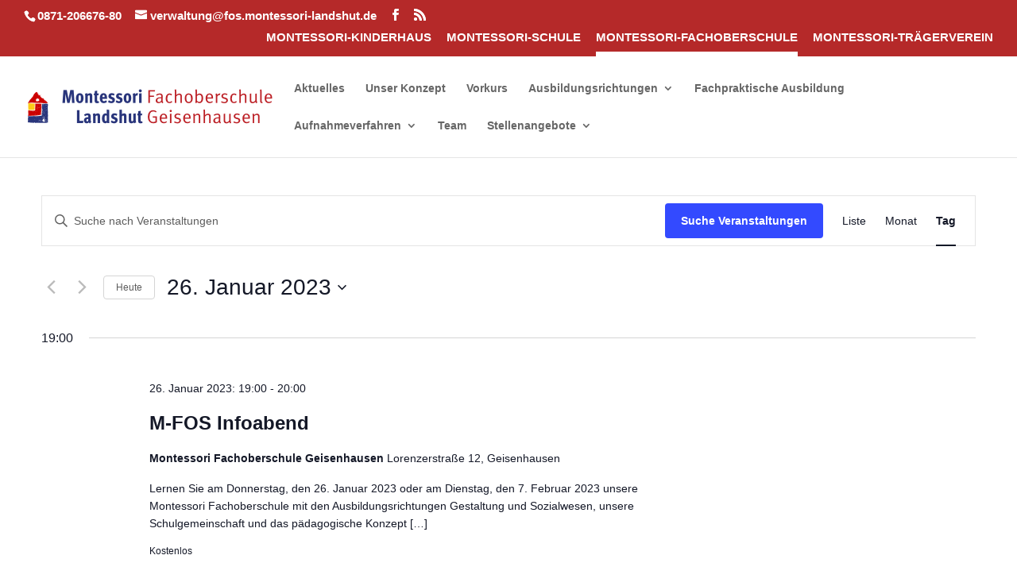

--- FILE ---
content_type: text/css
request_url: https://fos.montessori-landshut.de/wp-content/et-cache/1/4/global/et-divi-customizer-global.min.css?ver=1765178138
body_size: 370
content:
body,.et_pb_column_1_2 .et_quote_content blockquote cite,.et_pb_column_1_2 .et_link_content a.et_link_main_url,.et_pb_column_1_3 .et_quote_content blockquote cite,.et_pb_column_3_8 .et_quote_content blockquote cite,.et_pb_column_1_4 .et_quote_content blockquote cite,.et_pb_blog_grid .et_quote_content blockquote cite,.et_pb_column_1_3 .et_link_content a.et_link_main_url,.et_pb_column_3_8 .et_link_content a.et_link_main_url,.et_pb_column_1_4 .et_link_content a.et_link_main_url,.et_pb_blog_grid .et_link_content a.et_link_main_url,body .et_pb_bg_layout_light .et_pb_post p,body .et_pb_bg_layout_dark .et_pb_post p{font-size:14px}.et_pb_slide_content,.et_pb_best_value{font-size:15px}.nav li ul{border-color:#274185}.et_secondary_nav_enabled #page-container #top-header{background-color:#b52929!important}#et-secondary-nav li ul{background-color:#b52929}#top-header,#top-header a,#et-secondary-nav li li a,#top-header .et-social-icon a:before{font-size:15px}#top-menu li.current-menu-ancestor>a,#top-menu li.current-menu-item>a,#top-menu li.current_page_item>a{color:#274185}@media only screen and (min-width:981px){#logo{max-height:100%}.et_pb_svg_logo #logo{height:100%}.et_fixed_nav #page-container .et-fixed-header#top-header{background-color:#b52929!important}.et_fixed_nav #page-container .et-fixed-header#top-header #et-secondary-nav li ul{background-color:#b52929}.et-fixed-header #top-menu li.current-menu-ancestor>a,.et-fixed-header #top-menu li.current-menu-item>a,.et-fixed-header #top-menu li.current_page_item>a{color:#274185!important}}@media only screen and (min-width:1350px){.et_pb_row{padding:27px 0}.et_pb_section{padding:54px 0}.single.et_pb_pagebuilder_layout.et_full_width_page .et_post_meta_wrapper{padding-top:81px}.et_pb_fullwidth_section{padding:0}}figure.hover-bio figcaption{display:none!important}figure.hover-bio:hover figcaption{top:130px!important;display:block!important}figure.hover-bio:hover figcaption span{color:#000}.menu-item-208151{font-weight:bold;border-bottom:6px solid white}.myslider .et_pb_slide:nth-of-type(1) .et_pb_slide_description{float:left!important;padding-left:100px!important}.myslider .et_pb_slide:nth-of-type(1) .et_pb_slide_image{right:100px}figure.hover-bio figcaption{display:none!important}figure.hover-bio:hover figcaption{top:130px!important;display:block!important}figure.hover-bio:hover figcaption span{color:#000}.menu-item-58{font-weight:bold;border-bottom:6px solid white}.myslider .et_pb_slide:nth-of-type(1) .et_pb_slide_description{float:left!important;padding-left:100px!important}.myslider .et_pb_slide:nth-of-type(1) .et_pb_slide_image{right:100px}